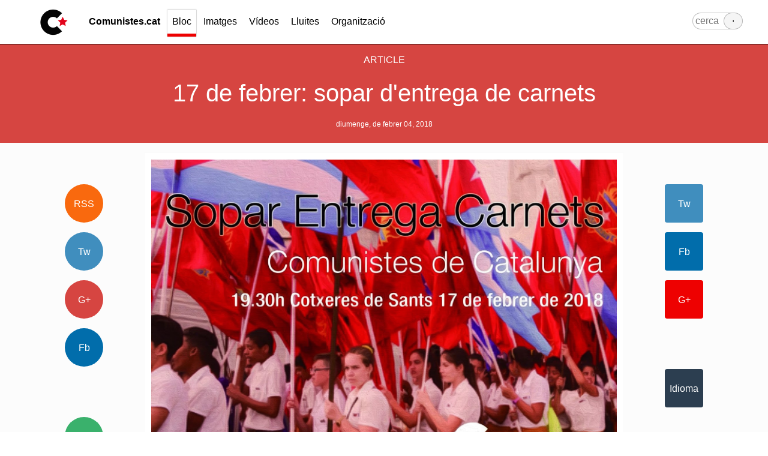

--- FILE ---
content_type: text/html; charset=UTF-8
request_url: http://bloc.comunistes.cat/2018/02/17-de-febrer-sopar-dentrega-de-carnets.html
body_size: 4490
content:
<!DOCTYPE html>
<html lang="ca">
	<head>
		<!-- meta -->
		<meta charset="utf-8">
		<title>Bloc de Comunistes de Catalunya: 17 de febrer: sopar d'entrega de carnets</title>
		<meta name="viewport" content="width=device-width, initial-scale=1.0">
		<meta name="description" content="Bloc de Comunistes de Catalunya - Actualitat i notícies comunistes">
		<meta name="keywords" content="classe treballadora república catalana">
		<meta name="author" content="Comunistes de Catalunya">
		<!-- Metadata: GeoTags -->
		<meta name="geo.region" content="Catalunya">
		<meta name="geo.placename" content="Barcelona">
		<meta name="geo.position" content="41.426812;2.234972">
		<meta name="ICBM" content="41.426812;2.234972">
		<!-- Screen styles -->
		<link href="http://codi.comunistes.cat/src/css/styles.css" rel="stylesheet" media="screen">
		<link href="http://codi.comunistes.cat/src/css/anime.css" rel="stylesheet" media="screen">
		<link href="http://codi.comunistes.cat/src/css/redskin.css" rel="stylesheet" media="screen">
		
		<!-- Print styles -->
		<link href="http://codi.comunistes.cat/src/css/print.css" rel="stylesheet" media="print">
		<!-- If iexplorer :( -->
		<!--[if lt IE 9]><script src="http://codi.comunistes.cat/src/js/html5shiv.js"></script><![endif]-->
		<!--[if IE]><link rel="stylesheet" type="text/css" href="http://codi.comunistes.cat/src/css/iexplorer.css" /><![endif]-->
		<!-- If JS disabled -->
		<noscript><link href="http://codi.comunistes.cat/src/css/noscript.css" rel="stylesheet" media="screen"></noscript>
		<!-- Site Feed -->
		<link rel="alternate" type="application/rss+xml" title="RSS" href="http://bloc.comunistes.cat/feeds/posts/default">
		<!-- Page Icons -->
		<link rel="shortcut icon" href="http://codi.comunistes.cat/src/ics/favicon.ico">
		<link rel="apple-touch-icon" sizes="57x57" href="http://codi.comunistes.cat/src/ics/apple-touch-icon-57x57.png">
		<link rel="apple-touch-icon" sizes="114x114" href="http://codi.comunistes.cat/src/ics/apple-touch-icon-114x114.png">
		<link rel="apple-touch-icon" sizes="72x72" href="http://codi.comunistes.cat/src/ics/apple-touch-icon-72x72.png">
		<link rel="apple-touch-icon" sizes="144x144" href="http://codi.comunistes.cat/src/ics/apple-touch-icon-144x144.png">
		<link rel="apple-touch-icon" sizes="60x60" href="http://codi.comunistes.cat/src/ics/apple-touch-icon-60x60.png">
		<link rel="apple-touch-icon" sizes="120x120" href="http://codi.comunistes.cat/src/ics/apple-touch-icon-120x120.png">
		<link rel="apple-touch-icon" sizes="76x76" href="http://codi.comunistes.cat/src/ics/apple-touch-icon-76x76.png">
		<link rel="apple-touch-icon" sizes="152x152" href="http://codi.comunistes.cat/src/ics/apple-touch-icon-152x152.png">
		<link rel="icon" type="image/png" href="http://codi.comunistes.cat/src/ics/favicon-196x196.png" sizes="196x196">
		<link rel="icon" type="image/png" href="http://codi.comunistes.cat/src/ics/favicon-160x160.png" sizes="160x160">
		<link rel="icon" type="image/png" href="http://codi.comunistes.cat/src/ics/favicon-96x96.png" sizes="96x96">
		<link rel="icon" type="image/png" href="http://codi.comunistes.cat/src/ics/favicon-16x16.png" sizes="16x16">
		<link rel="icon" type="image/png" href="http://codi.comunistes.cat/src/ics/favicon-32x32.png" sizes="32x32">
		<meta name="msapplication-TileColor" content="#dddddd">
		<meta name="msapplication-TileImage" content="http://codi.comunistes.cat/src/ics/mstile-144x144.png">
		<meta name="msapplication-config" content="http://codi.comunistes.cat/src/ics/browserconfig.xml">
	<meta name='google-adsense-platform-account' content='ca-host-pub-1556223355139109'/>
<meta name='google-adsense-platform-domain' content='blogspot.com'/>
</head>
	<body>
  
	<!-- Page content -->
	<div class="page" id="page">
	
		<header id="header">
			<div class="content">
				<div class="cell-1 blocked-quarter">
					<a href="http://comunistes.cat" title="www.comunistes.cat" class="button-image anm-moveFromTopFade"><img src="http://codi.comunistes.cat/src/ics/icon.png" alt="Comunistes de Catalunya"></a>
				</div>
				<div class="cell-11 blocked-half">
					<hr class="visible-phone">
					<nav class="">
						<input class="toggletrigger" type="checkbox" id="mob-nav" name="mob-nav" aria-hidden="true" hidden>
						<label for="mob-nav" class="toggle">Menú <span class="caret"></span></label>
						<div id="nav-collapse" class="togglecollapsed">
							<a href="http://www.comunistes.cat" title="www.comunistes.cat" class="anm-moveFromTopFade delay-100"><b>Comunistes.cat</b></a>
							<a href="http://bloc.comunistes.cat" title="Bloc dels i les Comunistes de Catalunya" class="line-bottom red anm-moveFromTopFade delay-200">Bloc</a>
							<a href="http://imatges.comunistes.cat" title="Imatges dels i les Comunistes de Catalunya" class="anm-moveFromTopFade delay-300">Imatges</a>
							<a href="http://videos.comunistes.cat" title="Vídeos dels i les Comunistes de Catalunya" class="anm-moveFromTopFade delay-400">Vídeos</a>
							<a href="http://comunistes.cat/lluites" title="Lluites dels i les Comunistes de Catalunya" class="anm-moveFromTopFade delay-500">Lluites</a>
							<a href="http://comunistes.cat/organitzacio" title="Organització dels i les Comunistes de Catalunya" class="anm-moveFromTopFade delay-600">Organització</a>
							<form class="form-search anm-moveFromTopFade delay-1000" action="http://www.google.com/cse"> 
								<input type="hidden" name="cx" value="007620493827235173837:iw6nd8cvpza"> 
								<input type="text" name="q" class="terms" placeholder="cerca"> 
								<input type="submit" name="sa" class="search" value="·"> 
							</form>
						</div>
					</nav>
				</div>
				<hr class="no-margin">
			</div>
		</header>
		<hr class="no-margin">
		
		
		
		
		<header id="page-header" class="flat soft-granate universe anm-fadeIn">
			<div class="content">
				<div class="prev-next anm-fadeIn delay-3000"><span class='blog-paging-control-container'><a class='blog-paging-control' href='http://bloc.comunistes.cat/2018/02/mes-que-una-marca-un-partit-per-la-vida.html'>Més nou&rsaquo;</a>&nbsp;&nbsp;<a class='blog-paging-control' href='http://bloc.comunistes.cat/2018/01/resolucion-de-la-federacion-democratica.html'>&lsaquo;Més antic</a></span></div>
				
					<h6 class="anm-fadeIn"><strong><a href="http://bloc.comunistes.cat/" title="Bloc de Comunistes de Catalunya">Article</a></strong></h6>
					<h1 id="article-title" class="anm-scaleUpDown delay-700">17 de febrer: sopar d'entrega de carnets</h1>
					<h2 class="s anm-moveFromBottomFade delay-2000"><a href="http://bloc.comunistes.cat/2018/02/#4687799744114922826" title="2018/02/#4687799744114922826"><time>diumenge, de febrer 04, 2018</time></a></h2>
				
			</div>
		</header>
		<main id="post" class="anm-fadeIn delay-1000">
			<div class="content">
				<div class="cell-2 hidden-phone">
					<h5 class="thin universe anm-fadeIn delay-3000">Segueix-nos</h5>
					<div class="button-centered">
						<a href="http://bloc.comunistes.cat/feeds/posts/default" class="button-icon circled flat orange anm-moveFromLeftFade delay-2000" target="blank" title="Segueix-nos amb RSS"> RSS </a><br>
						<a href="http://www.twitter.com/comunistes" class="button-icon circled flat soft-blue anm-moveFromLeftFade delay-2000" target="blank" title="Segueix-nos a Twitter"> Tw </a><br>
						<a href="https://plus.google.com/+ComunistesdeCatalunya" class="button-icon circled flat soft-granate anm-moveFromLeftFade delay-2000" target="blank" title="Segueix-nos a Google +"> G+ </a><br>
						<a href="http://www.facebook.com/comunistesdecatalunya" class="button-icon circled flat blue anm-moveFromLeftFade delay-2000" target="blank" title="Segueix-nos a Facebook"> Fb </a>
					</div>
					<hr class="lines soft-grey anm-fadeIn delay-3000">
					<h5 class="thin universe anm-fadeIn delay-3000">Participa</h5>
					<div class="button-centered">
						<a href="http://comunistes.cat/organitzacio/info.html" class="button-icon circled flat green anm-moveFromLeftFade delay-2000" title="Sol·licita'ns o envia'ns informació"> Info </a><br>
						<a href="http://comunistes.cat/organitzacio/actua.html" class="button-icon circled flat orange anm-moveFromLeftFade delay-2000" title="Col·labora amb Comunistes de Catalunya"> Actua </a><br>
						<a href="http://comunistes.cat/organitzacio/milita.html" class="button-icon circled flat red anm-moveFromLeftFade delay-2000" title="Milita amb nosaltres"> Milita </a>
					</div>
				</div>
				<div class="cell-8">
					
						<div id="article-body" class="post-item">
							<div style="clear:both;"></div><a href="https://blogger.googleusercontent.com/img/b/R29vZ2xl/AVvXsEiKFKtEVrE4ErPwqwQVtIv1jzqGEGbMw8j4Nc1hH0cE0eZKFWXPBsf0FCY6Ba7OMIyWxtogbt7B9lzaIElTi3GLuD7_xkkRAtFOG5niEOkLPD1u4VlTCNm7VOcY_R5SPJ8Lo1lOToyiRMU/s1600/EntregaCarnets2018.jpg" imageanchor="1" ><img border="0" src="https://blogger.googleusercontent.com/img/b/R29vZ2xl/AVvXsEiKFKtEVrE4ErPwqwQVtIv1jzqGEGbMw8j4Nc1hH0cE0eZKFWXPBsf0FCY6Ba7OMIyWxtogbt7B9lzaIElTi3GLuD7_xkkRAtFOG5niEOkLPD1u4VlTCNm7VOcY_R5SPJ8Lo1lOToyiRMU/s1600/EntregaCarnets2018.jpg" /></a>El dissabte 17 de febrer vinent, Comunistes de Catalunya celebrem el Sopar d'Entrega de Carnets, una trobada que anualment ens serveix per fer camaraderia en un ambient distès i donar la benvinguda a les persones que s'han incoporat al partit en els darrers mesos. <a name='more'></a><br />
<br />
La trobada d'enguany serà a les Cotxeres de Sants. La temàtica d'enguany serà el 60è aniversari de la Revolució Cubana. El preu del Sopar-Bo d'Ajut és de 15 €.<div style="clear:both; padding-bottom:0.25em"></div><p class="blogger-labels">Etiquetes de comentaris: <a rel='tag' href="http://bloc.comunistes.cat/search/label/%23ClasseTreballadora">#ClasseTreballadora</a>, <a rel='tag' href="http://bloc.comunistes.cat/search/label/%23CulturaPopular">#CulturaPopular</a>, <a rel='tag' href="http://bloc.comunistes.cat/search/label/Accions">Accions</a>, <a rel='tag' href="http://bloc.comunistes.cat/search/label/Convocat%C3%B2ries">Convocatòries</a></p>
						</div>
						<hr>
						<p class="universe"><a href="" title="Veure la font en una nova pàgina" target="blank"></a></p>
						<hr>
					
					<nav class="pagination"><span class='blog-paging-control-container'><a class='blog-paging-control' href='http://bloc.comunistes.cat/2018/02/mes-que-una-marca-un-partit-per-la-vida.html'>Més nou&rsaquo;</a>&nbsp;&nbsp;<a class='blog-paging-control' href='http://bloc.comunistes.cat/2018/01/resolucion-de-la-federacion-democratica.html'>&lsaquo;Més antic</a></span></nav>
					<hr>
					
						
					
				</div>
				<div class="cell-2 hidden-phone">
					<h5 class="thin universe anm-fadeIn delay-3000">Comparteix</h5>
					<div class="button-centered">
						
							<a href="http://twitter.com/?status=http://bloc.comunistes.cat/2018/02/17-de-febrer-sopar-dentrega-de-carnets.html" class="button-icon flat soft-blue anm-moveFromRightFade delay-2000" title="Comparteix a Twitter">Tw</a><br class="hidden-phone">
							<a href="http://www.facebook.com/sharer.php?u=http://bloc.comunistes.cat/2018/02/17-de-febrer-sopar-dentrega-de-carnets.html&t=17 de febrer: sopar d'entrega de carnets" class="button-icon flat blue anm-moveFromRightFade delay-2000" title="Comparteix a Facebook">Fb</a><br class="hidden-phone">
							<a href="https://plusone.google.com/_/+1/confirm?hl=en&url=http://bloc.comunistes.cat/2018/02/17-de-febrer-sopar-dentrega-de-carnets.html" class="button-icon flat red anm-moveFromRightFade delay-2000" title="Comparteix a Google +">G+</a>
						
					</div>
					<hr class="lines soft-grey anm-fadeIn delay-3000">
					<h5 class="thin universe anm-fadeIn delay-3000">Tradueix</h5>
					<div class="button-centered">
						
							<a class="button-icon flat asphalt anm-moveFromRightFade delay-2000" href="http://translate.google.es/translate?hl=es&sl=auto&tl=es&u=http://bloc.comunistes.cat/2018/02/17-de-febrer-sopar-dentrega-de-carnets.html" target="blank" title="Translate with Google Translate">Idioma</a>
						
					</div>				
				</div>
				<hr>
			</div>
		</main>
		
		
		<section class="visible-phone">
			<div class="button-centered visible-phone">
			<h5 class="thin universe anm-fadeIn delay-3000">Participa</h5>
				<a href="http://comunistes.cat/organitzacio/info.html" class="button-icon circled flat green anm-zoomInLeft delay-200" title="Sol·licita'ns o envia'ns informació"> Info </a>
				<a href="http://comunistes.cat/organitzacio/actua.html" class="button-icon circled flat orange anm-zoomInDown delay-300" title="Col·labora amb Comunistes de Catalunya"> Actua </a>
				<a href="http://comunistes.cat/organitzacio/milita.html" class="button-icon circled flat red anm-zoomInRight delay-400" title="Milita amb nosaltres"> Milita </a>
				
				
				<h5 class="thin universe anm-fadeIn delay-3000">Comparteix</h5>
				
					<a href="http://twitter.com/?status=http://bloc.comunistes.cat/2018/02/17-de-febrer-sopar-dentrega-de-carnets.html" class="button-icon flat soft-blue anm-moveFromRightFade delay-2000" title="Comparteix a Twitter">Tw</a><br class="hidden-phone">
					<a href="http://www.facebook.com/sharer.php?u=http://bloc.comunistes.cat/2018/02/17-de-febrer-sopar-dentrega-de-carnets.html&t=17 de febrer: sopar d'entrega de carnets" class="button-icon flat blue anm-moveFromRightFade delay-2000" title="Comparteix a Facebook">Fb</a><br class="hidden-phone">
					<a href="https://plusone.google.com/_/+1/confirm?hl=en&url=http://bloc.comunistes.cat/2018/02/17-de-febrer-sopar-dentrega-de-carnets.html" class="button-icon flat red anm-moveFromRightFade delay-2000" title="Comparteix a Google +">G+</a>
				
				<h5 class="thin universe anm-fadeIn delay-3000">Tradueix</h5>
				
					<a class="button-icon flat asphalt anm-moveFromRightFade delay-2000" href="http://translate.google.es/translate?hl=es&sl=auto&tl=es&u=http://bloc.comunistes.cat/2018/02/17-de-febrer-sopar-dentrega-de-carnets.html" target="blank" title="Translate with Google Translate">Idioma</a>
				
				
			</div>
		</section>
		
		<footer id="footer-social" class="flat hard-grey">
			<div class="content s">
				<div class="cell-1">
					<a class="button-image l" href="http://comunistes.cat" title="www.comunistes.cat"><img src="http://codi.comunistes.cat/logo/logocomunistes-falcimartell-negative.png"></a>
				</div>
				<div class="cell-3">
						<h4>Comunistes de Catalunya</h4>
						<adress class="">
							<span class="location symbol-gear">carrer Liuva, 39-45, Barcelona</span>  <br>
							<span class="website symbol-hyperlink"><a href="http://comunistes.cat" title="www.comunistes.cat">www.comunistes.cat</a></span>  <br>
							<span class="email symbol-email"><a href="mailto:info@comunistes.cat" title="Escriu">info@comunistes.cat</a></span>  <br>
							<span class="phone symbol-blackphone"><a href="tel:+0034933184282" title="truca">(0034) 93 318 42 82</a></span>  <br>
							<span class="vcard symbol-right-hand"><a href="http://comunistes.cat/pages/comunistes.vcard" download="Comunistes de Catalunya" title="Vcard">vCard </a></span>  <br>
						</adress>
				</div>
				<hr class="visible-phone lines grey">
				<div class="cell-4 universe">
					<h4><a href="http://www.comunistes.cat" title="Pàgina principal dels i les Comunistes de Catalunya">Comunistes.cat</a></h4>
						<ul class="list-block">
							<li><a href="http://bloc.comunistes.cat" title="Bloc dels i les Comunistes de Catalunya">Bloc</a></li>
							<li><a href="http://imatges.comunistes.cat" title="Imatges dels i les Comunistes de Catalunya">Imatges</a></li>
							<li><a href="http://videos.comunistes.cat" title="Vídeos dels i les Comunistes de Catalunya">Vídeos</a></li>
							
							<li><a href="http://comunistes.cat/lluites" title="Lluites dels i les Comunistes de Catalunya">Lluites</a></li>
							<li><a href="http://comunistes.cat/organitzacio" title="Organització dels i les Comunistes de Catalunya">Organització</a></li>
						</ul>
				</div>
				<hr class="visible-phone lines grey">
				<div class="cell-4 universe">
						<h4 class="">Segueix-nos!</h4>
						<div class="">
							<a href="http://bloc.comunistes.cat/feeds/posts/default" class="button-icon circled flat orange" target="blank" title="Segueix-nos amb RSS"> RSS </a>
							<a href="http://www.twitter.com/comunistes" class="button-icon circled flat soft-blue" target="blank" title="Segueix-nos a Twitter"> Tw </a>
							<a href="https://plus.google.com/+ComunistesdeCatalunya" class="button-icon circled flat soft-granate" target="blank" title="Segueix-nos a Google +"> G+ </a>
							<a href="http://www.facebook.com/comunistesdecatalunya" class="button-icon circled flat blue" target="blank" title="Segueix-nos a Facebook"> Fb </a>
							<a href="http://comunistescat.tumblr.com/" class="button-icon circled flat asphalt" target="blank" title="Segueix-nos a Tumblr"> Tmblr </a>
							<a href="https://www.youtube.com/user/comunistescat" class="button-icon circled flat soft-red" target="blank" title="Segueix-nos a YouTube"> Yt </a>
							<a href="https://www.flickr.com/photos/comunistes" class="button-icon circled flat soft-magenta" target="blank" title="Segueix-nos a Flickr"> Flckr </a>
						</div>
						<br>
						<hr class="visible-phone lines grey">
						<div id="mc_embed_signup" class="">
							<form action="//pcc.us5.list-manage.com/subscribe/post?u=8f62fda1531f8aa526553ca23&amp;id=6327b49059" method="post" id="mc-embedded-subscribe-form" name="mc-embedded-subscribe-form" class="validate" target="_blank" novalidate>
								<input type="email" value="" name="EMAIL" class="ovaled l universe" id="mce-EMAIL" placeholder="elteu@email.com">
									<div class="response" id="mce-error-response" style="display:none"></div>
									<div class="response" id="mce-success-response" style="display:none"></div>
								<div style="position: absolute; left: -5000px;"><input type="text" name="b_8f62fda1531f8aa526553ca23_6327b49059" tabindex="-1" value=""></div>
								<div class="clear"><input type="submit" value="Subscriu-te" name="subscribe" id="mc-embedded-subscribe" class="button ovaled l"></div>
							</form>
						</div>
				</div>
				<hr>
			</div>
		</footer>
		<footer id="footer-terms" class="flat black">
			<div class="content s">
				<span class="license symbol-copyright"> 2014 Comunistes de Catalunya. <a href="http://creativecommons.org/licenses/by-nc-nd/4.0/deed.ca" title="Termes de la llicència">Reconeixement - No comercial - Compartir igual (By-nc-sa)</a> </span>  
				<span class="legal symbol-justice"><a href="http://codi.comunistes.cat/organitzacio/avislegal.html" title="Informació legal">Avís legal</a></span> 
				<span class="legal symbol-radioactive"><a href="http://codi.comunistes.cat" title="Informació sobre el codi font">Codi font</a></span> 
			</div>
		</footer>

	</div><!-- /#page -->
   
    <!-- Scripts
    ================================================== -->
	<script src="http://codi.comunistes.cat/src/js/ga.js" type="text/javascript"></script>

  </body>
</html>

--- FILE ---
content_type: text/css; charset=utf-8
request_url: http://codi.comunistes.cat/src/css/redskin.css
body_size: 2032
content:
/* Red skin */

/* Backgrounds */

.bg-grid {
	background-image: url('../../img/base.png');
}
.bg-hammersickle {
	background-image: url('../../logo/logocomunistes-falcimartell-trans.png');
	background-repeat: no-repeat;
}
.bg-senyera {
	background-image: url('../../logo/logocomunistes-senyera-red.png');
	background-repeat: no-repeat;
}
.bg-ciber {
	background-image: url('../../logo/logocomunistes-ciberguerrilla.jpg');
	background-repeat: no-repeat;
}
.header-bg {
	background-size: 20%;
	background-position: 10% 0;
}
#header {
	margin: 0 0 -1px;
	padding: .8em 0 .2em;
}
#header nav {
	margin-top: .2em;
}
.header-banner {
	background-size: cover !important;
}
.header-banner h1 {
	font-size: 6em;
}
.header-banner h3 {
	font-size: 5em;
}
.header-campaign {
	background-size: 100% !important;
    min-height: 520px
}
@media (max-width: 1024px) {
    .header-campaign { min-height: 320px; }
}
@media (max-width: 767px) {
    .header-campaign { min-height: 220px; }
	.header-banner h1 {
		font-size: 3em;
	}
	.header-banner h2 {
		font-size: 2em;
	}
	.header-banner h3 {
		font-size: 3.5em;
	}
}
@media (max-width: 481px) {
    .header-campaign { min-height: 90px; }
   	.header-banner h1 {
		font-size: 1.6em;
	}
	.header-banner h2 {
		font-size: 1.1em;
	}
	.header-banner h3 {
		font-size: 2.8em;
	}
}

/* Blog */

header h6 {
	display: block;
	margin: 0 auto;
	text-align: center;
	width:70%;
}
article.post {
	border: 1px solid #ddd;
	margin: .5em;
	padding: .5em;
}
.post h3 {
	font-weight: 500;
}
@media (max-width: 481px) {
	.post h3 {
		font-size: 1.4em
	}
}
.post h6 {
	border-bottom: thin solid #ddd;
	border-bottom: thin solid rgba(0,0,0,.25);
	padding: .25em;
}
.post, .post-item {
	background: #ffffff;
	border: thin solid #fafafa;
	margin: 0;
	padding: .5em;
}
.post-item {
	font-size: 1.2em;
	line-height: 1.6em;
}
.post img {
	border: thin solid rgba(0,0,0,.2);
	border-radius: 50%;
	float: left;
	height: 8em;
	margin: .5em;
	object-fit: cover;
	overflow: hidden;
	width: 8em;
	pointer-events: none !important;
}
/* Special post on Main page (Neus Catala) */ 
.post-special-content img {
	border: thin solid #ddd;
	border-radius: 0;
	display: block;
	float: none;
	height: 18em;
	max-height: 18em;
	margin: .5em auto;
	object-fit: cover;
	object-position: top;
	overflow: hidden;
	width: 100%;
	pointer-events: none !important;
}
a[href*="flickr.com"] {
	cursor: -webkit-zoom-in; 
	cursor: -moz-zoom-in;
	cursor: zoom-in;
}
.post-special-content a img,
.post-special-content a[href*="flickr.com"] {
	cursor: default;
	pointer-events: none !important;
}
.post-item img {
	border: thin solid transparent;
	display: block;
	margin: 0 auto 1em;
	height: auto;
}
.post-excerpt a:last-of-type,
.post-special-content a:last-of-type {
	background-color: #3AB16C;
	color: #fff;
	display: block;
	height: 2.4em;
	margin: 1em auto 0;
	overflow: hidden;
	padding: .5em 1em;
	text-decoration: none;
	text-overflow: ellipsis;
	width: 4em;
}
.post-special-content a:last-of-type {
	background-color: #8844a5;
}
.post-excerpt a:last-of-type:visited {
	background-color: #dd0000;
	color: #fff !important;
}
.post-special-content a:last-of-type:visited {
	background-color: #dd0000;
	color: #fff !important;
}
.gallery article .article-thumb img {
	pointer-events: none !important;
}
/* RSS */
.rss-box {
	padding: 0;
}
.rss-box article {
	margin: 0 1% 2.5em;
	width: 98%;
}
.rss-box article h3 {
	font-size: 1.2em;
    font-weight: bold;
	line-height: 1em;
}
.rss-box article > div {
	font-weight: 200;
	height: 12em;
	overflow: hidden;
	pointer-events: none;
	width: 100%;
}
.rss-box article div img {
	display: block;
	height: 12em;
	width: 100%;
	object-fit: cover;
	object-position: center;
}
@media (max-width: 1200px) {
	.rss-box article div,
	.rss-box article div img {
		height: 3.8em;
	}
}
/* Bibliography */
.bibliography article {
	text-align: left;
	margin: 0 0 2em;
}
.bibliography aside {
	border: thin solid #ddd;
	padding: 0 1em;
}
.bibliography img {
	border: thin solid #aaa;
	margin: 0 auto .5em;
	width: 80%;
	cursor: -webkit-zoom-in; 
	cursor: -moz-zoom-in;
	cursor: zoom-in;
}
/* Ciber version */
.main-ciber,
.main-ciber .post {
	background-color: #111;
	border: none;
	color: #eee;
	color: rgba(180,255,180,.8);
}
.main-ciber .post {
	border-top: 3px solid rgba(180,255,180,.8);
}

/* Blogger labels */

.blogger-labels {
	display: block;
	clear: both;
	color: #333;
	font-size: 0;
	margin: 12px 0 0;
	text-align: center;
}
.blogger-labels:before {
	border-bottom: 1px solid #999;
	display: block;
	content: 'Temes';
	font-size: 16px;
	margin: 16px;
}
.blogger-labels a {
	background: #666;
	border-radius: .5em;
	color: #ffffff !important;
	font-size: 16px;
	margin: 0 .25em;
	padding: .25em 1em;
	text-decoration: none !important;
	-webkit-hyphens: none;
	-moz-hyphens: none;
	hyphens: none;
}
.blogger-labels a:hover {
	background: #dd0000;
}
.post .blogger-labels {
	display: none;
}
.article-title {
	font-weight: bold;  
	font-weight: 500;  
}

/* Twitter timeline */

.twitter-timeline {
	display: block;
	margin: 0 auto;
}

/* Responsive hacks */

@media (max-width: 768px) {
	footer {
		text-align: center;
	}
}

/* Scroll-slide */

.scroll-slide {
	height: 480px;
	width: 100%;
	white-space: nowrap;
	overflow-y: hidden;
	overflow-x: scroll;
	-webkit-overflow-scrolling: touch;
}
.scroll-slide * {
	display: inline;
}
.scroll-slide img {
	height: 480px;
	width: auto;
}

/* Prev/next */

.prev-next,
.prev-next .blog-paging-control-container  {
	position: absolute;
	left: 0;
	right: 0;
	margin: 0 0 1em;
	width: 100%;
}
.prev-next .blog-paging-control-container .blog-paging-control,
.prev-next .blog-paging-control-container .blog-paging-control:after {
	display: block;
	height: 2em;
	width: 2em;
	position: absolute;
	text-decoration: none;
	top: -.25em;
	z-index: 1;
}
.prev-next .blog-paging-control-container .blog-paging-control:nth-child(1),
.prev-next .blog-paging-control-container .blog-paging-control:nth-child(2) {
	visibility: hidden;
}
.prev-next .blog-paging-control-container .blog-paging-control:nth-child(1) {
	left: 1em; right: auto;
}
.prev-next .blog-paging-control-container .blog-paging-control:nth-child(2),
.prev-next .blog-paging-control-container .blog-paging-control:only-child {
	right: .5em; left: auto;
}
.prev-next .blog-paging-control-container .blog-paging-control:nth-child(1):after,
.prev-next .blog-paging-control-container .blog-paging-control:nth-child(2):after {
	border: .2em solid #ffffff;
	border-radius: 50%;
	color: #ffffff;
	display: block;
	font-size: 1.1em;
	font-weight: bold;
	height: 2em;
	width: 2em;
	visibility: visible;
}
.prev-next .blog-paging-control-container .blog-paging-control:nth-child(1):after {
	content: '<';
}
.prev-next .blog-paging-control-container .blog-paging-control:nth-child(2):after,
.prev-next .blog-paging-control-container .blog-paging-control:only-child:after {
	content: '>';
}

.pagination {
	margin: 3em auto 1em;
}
.pagination a {
	visibility: hidden;
}
.pagination a:after {
	border: thick solid #ccc;
	border-radius: 2em;
	color: #bbb;
	margin-left: -5em;
	padding: .75em 1em;
	visibility: visible;
}
.pagination a:nth-child(1):after {
	content: '< Posterior';
}
.pagination a:nth-child(2):after,
.pagination a:only-child:after {
	content: ' Anterior >';
}
.pagination a:hover:after {
	background: #ee0000;
	border: thick solid #eee;
	color: #fff;
}

/* Cookies info */

#cookieChoiceInfo {
	background-color: rgba(0,0,0,0.5) !important;
	top: auto !important;
	bottom: 0px !important;
}
#cookieChoiceInfo .cookie-choices-text {
	color: #fff;
	font-size: 14px !important;
	line-height: 1em !important;
}
.cookie-choices-button {
	border: thin solid #fff;
	border-radius: 24px !important;
	font-size: 10px !important;
	padding: 8px !important;
}

/* www.comunistes.cat */